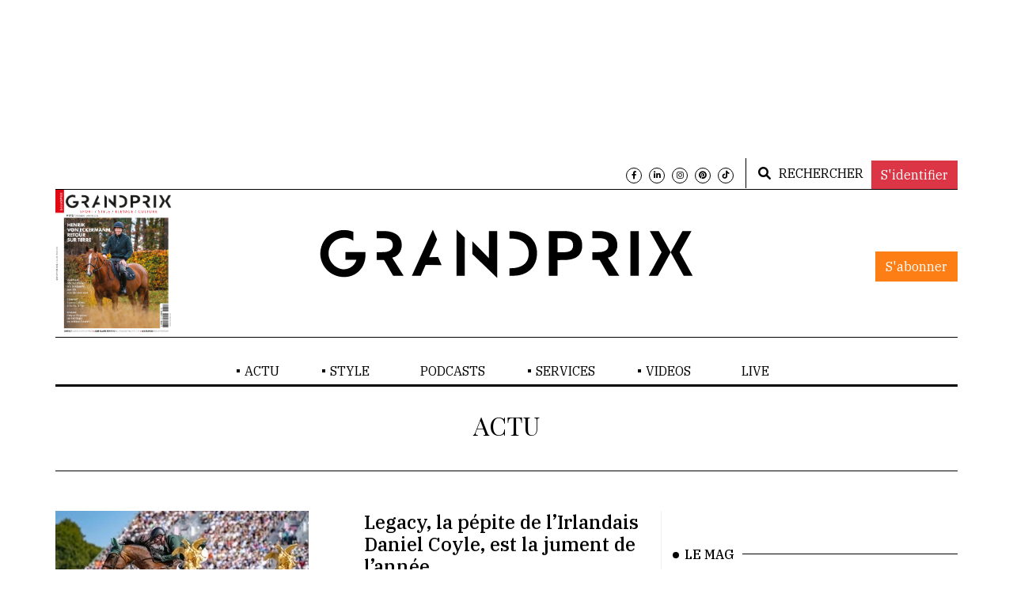

--- FILE ---
content_type: text/html; charset=utf-8
request_url: https://grandprix.info/fr/video/category/13/ACTU/?page=1
body_size: 13927
content:


<!DOCTYPE html>
<html lang="fr" class="no-js">
<head>
    <script src="https://tarteaucitron.io/load.js?domain=grandprix.info&uuid=5b25b703de80aaa79851b85ae7675501696a89c3"></script>

    <!-- Meta tags -->
    <meta charset="utf-8">
    <meta name="viewport" content="width=device-width, initial-scale=1, shrink-to-fit=no">
    <title>ACTU</title>

    <meta name="description" />

    
    <link rel="alternate" type="application/rss+xml" href="https://grandprix.info/fr/videocategoryrss/13/ACTU/" />



    <meta property="og:type" content="website" />
    <meta property="og:title" content="ACTU" />
    <meta property="og:description" />
    <meta property="og:url" content="https://grandprix.info/fr/video/category/13/ACTU/?page=1" />
    <meta property="og:locale" content="fr" />
    <meta property="fb:app_id" content="268630543804809" />

    <meta property="al:ios:app_store_id" content="1501487048">
    <meta property="al:ios:app_name" content="Grandprix.INFO, l'info equestre en continue">

    <link rel="canonical" href="https://grandprix.info/fr/video/category/13/ACTU/?page=1" />

    <!-- Bootstrap, Font Awesome, Aminate, Owl Carausel, Normalize CSS -->
    <link href="/css/bootstrap.min.css" rel="stylesheet" type="text/css" media="all" onload="this.media='all'; this.onload=null;" />
    <link href="/css/fontawesome/css/all.min.css" rel="stylesheet" type="text/css" />
    <link href="https://cdnjs.cloudflare.com/ajax/libs/font-awesome/6.0.0/css/all.min.css" rel="stylesheet" type="text/css" />
    <link href="/css/animate.min.css" rel="stylesheet" type="text/css" />
    <link href="/css/owl.carousel.min.css" rel="stylesheet" type="text/css" />
    <link href="/css/owl.theme.default.min.css" rel="stylesheet" type="text/css" />
    <link href="/css/normalize.min.css" rel="stylesheet" type="text/css" />
    <link href="/css/slicknav.min.css" rel="stylesheet" type="text/css" />

    <!-- Devextreme-->
    <!-- jQuery 3 -->
    <script async src="/js/jquery/jquery.min.js" type="text/javascript"></script>

    <!-- MEdia Elements-->
    <!-- Site CSS -->

    <link href="/css/main.min.css?v=v1.9r" rel="stylesheet" type="text/css" />
    <link href="/css/site.min.css?v=v1.9r" rel="stylesheet" type="text/css" />
    <link href="/css/responsive.min.css?v=v1.9r" rel="stylesheet" type="text/css" />

    <!-- Modernizr JS -->
    <script rel="preload" src="/js/modernizr-3.5.0.min.js" type="text/javascript"></script>

    <!--favincon-->
    <link rel="apple-touch-icon" sizes="57x57" href="/images/favicon/apple-icon-57x57.png">
    <link rel="apple-touch-icon" sizes="60x60" href="/images/favicon/apple-icon-60x60.png">
    <link rel="apple-touch-icon" sizes="72x72" href="/images/favicon/apple-icon-72x72.png">
    <link rel="apple-touch-icon" sizes="76x76" href="/images/favicon/apple-icon-76x76.png">
    <link rel="apple-touch-icon" sizes="76x76" href="/images/favicon/apple-icon-76x76.png">
    <link rel="apple-touch-icon" sizes="114x114" href="/images/favicon/apple-icon-114x114.png">
    <link rel="apple-touch-icon" sizes="120x120" href="/images/favicon/apple-icon-120x120.png">
    <link rel="apple-touch-icon" sizes="144x144" href="/images/favicon/apple-icon-144x144.png">
    <link rel="apple-touch-icon" sizes="152x152" href="/images/favicon/apple-icon-152x152.png">
    <link rel="apple-touch-icon" sizes="180x180" href="/images/favicon/apple-icon-180x180.png">

    <meta name="msapplication-TileColor" content="#ffffff">
    <meta name="msapplication-TileImage" content="/images/favicon/ms-icon-144x144.png">
    <meta name="theme-color" content="#ffffff">
    <!-- Google fonts -->
    <link href="https://fonts.googleapis.com/css?family=IBM+Plex+Serif:300,400,500&display=swap" rel="stylesheet" media="all" onload="this.media='all'; this.onload=null;">
    <link href="https://fonts.googleapis.com/css?family=Playfair+Display&display=swap" rel="stylesheet">

    <!-- Matomo -->
    <script type="text/javascript">
        var _paq = window._paq || [];
        /* tracker methods like "setCustomDimension" should be called before "trackPageView" */
        _paq.push(['trackPageView']);
        _paq.push(['enableLinkTracking']);
        (function () {
            var u = "//matomo.lpgs.io/";
            _paq.push(['setTrackerUrl', u + 'matomo.php']);
            _paq.push(['setSiteId', '1']);
            var d = document, g = d.createElement('script'), s = d.getElementsByTagName('script')[0];
            g.type = 'text/javascript'; g.async = true; g.defer = true; g.src = u + 'matomo.js'; s.parentNode.insertBefore(g, s);
        })();
    </script>

    <!-- Google Tag Manager -->
    <script>
        (function (w, d, s, l, i) {
            w[l] = w[l] || []; w[l].push({
                'gtm.start':
                    new Date().getTime(), event: 'gtm.js'
            }); var f = d.getElementsByTagName(s)[0],
                j = d.createElement(s), dl = l != 'dataLayer' ? '&l=' + l : ''; j.async = true; j.src =
                    'https://www.googletagmanager.com/gtm.js?id=' + i + dl; f.parentNode.insertBefore(j, f);
        })(window, document, 'script', 'dataLayer', 'GTM-NDMHB6QK');</script>
    <!-- End Google Tag Manager -->

    <!-- Facebook Pixel Code -->
    <script type="text/javascript">
        !function (f, b, e, v, n, t, s) {
            if (f.fbq) return; n = f.fbq = function () {
                n.callMethod ?
                    n.callMethod.apply(n, arguments) : n.queue.push(arguments)
            };
            if (!f._fbq) f._fbq = n; n.push = n; n.loaded = !0; n.version = '2.0';
            n.queue = []; t = b.createElement(e); t.async = !0;
            t.src = v; s = b.getElementsByTagName(e)[0];
            s.parentNode.insertBefore(t, s)
        }(window, document, 'script',
            'https://connect.facebook.net/en_US/fbevents.js');
        fbq('init', '311413246387797');
        fbq('track', 'PageView');
    </script>
    <noscript>
        <img height="1" width="1" style="display:none"
             data-src="https://www.facebook.com/tr?id=311413246387797&ev=PageView&noscript=1" alt="facebook" loading="lazy" class="lazyload" />
    </noscript>

    <!-- End Facebook Pixel Code -->
    <!-- End Matomo Code -->
    <!-- Splash: True) -->
    <!-- dateFirstSeen: 22/01/2026 07:55:15) -->
    <!-- SessionExists: False) -->
</head>
<body>
    <!-- Google Tag Manager (noscript) -->
    <noscript>
        <iframe src="https://www.googletagmanager.com/ns.html?id=GTM-NWGX43L6"
                height="0" width="0" style="display:none;visibility:hidden"></iframe>
    </noscript>
    <!-- End Google Tag Manager (noscript) -->
    <style type="text/css">
        #wMDhdfLEuRQF {
            display: none;
            margin-bottom: 30px;
            padding: 20px 10px;
            background: #D30000;
            text-align: center;
            font-weight: bold;
            color: #fff;
            border-radius: 5px;
        }
    </style>

    <div id="wMDhdfLEuRQF">
        Notre site web utilise la publicite pour se financer. Soutenez nous en desactivant votre bloqueur de publicite. Merci !
    </div>

    
    <div id="wrapper">
        <div id="page-ad-wrapper">
            <div class="page-ad-content">
                <div id="page-content-wrapper">
                    <div class="container-fluid">
                        <div class="container">
                            <div class="top_bar margin-15">
                                <div class="row">
                                    <div class="col-md-6 col-sm-12 time">



                                    </div>
                                    <div class="col-md-6 col-sm-12 social">
                                        <div class="account">
                                                <a class="btn btn-light" href="/fr/login/?returnurl=%2Ffr%2Fvideo%2Fcategory%2F13%2FACTU%2F%3Fpage%3D1">S'identifier</a>
                                        </div>
                                        <ul>
                                            <li><a href="https://www.facebook.com/grandprix.info" target="_blank"><i class="fab fa-facebook-f"></i></a></li>
                                            <li><a href="https://www.linkedin.com/company/10589876" target="_blank"><i class="fab fa-linkedin-in"></i></a></li>
                                            <li><a href="https://www.instagram.com/grandprixmedias/" target="_blank"><i class="fab fa-instagram"></i></a></li>
                                            <li><a href="https://www.pinterest.com/GRANDPRIXStyleofficiel" target="_blank"><i class="fab fa-pinterest"></i></a></li>
                                            <li><a href="https://www.tiktok.com/@grandprixmedias" target="_blank"><i class="fab fa-tiktok"></i></a></li>
                                        </ul>


                                        <div class="top-search">
                                            <a href="/fr/search/">
                                                <i class="fa fa-search"></i><span>RECHERCHER</span>
                                            </a>
                                        </div>




                                    </div>
                                </div>
                            </div>
                        </div>
                    </div>

                    <div class="container-fluid">
                        <div class="container">
                            <div class="row">
                                <div class="col-12 col-md-12 header">
                                    <div class="col-md-3 col-3 top_left_logo">

                                            <div id="lemag-top">
                                                <figure class="alith_post_thumb_big">
                                                    <a href="https://abo.grandprix.info/GPM" target="_blank"><img data-src="https://s3.lpgs.io/gp-abo-images/media-abo-2904.png" alt="abo-media" loading="lazy" class="lazyload" /></a>
                                                </figure>
                                                <div class="alith_tags_all text-center sabnor_button">
                                                    <a href="https://abo.grandprix.info/GPM" class="btn btn-danger" target="_blank">S'abonner</a>
                                                </div>
                                            </div>
                                    </div>
                                    <div class="col-6 col-md-6 main_logo">
                                        <div class="logo"><a href="/fr/"><img src="/images/logo.svg" alt="logo" /></a></div>
                                    </div>
                                    <div class="col-md-3 col-3 subscribe_header_link">
                                    </div>
                                </div>
                            </div>
                        </div>
                    </div>
                    <br />


                    <div class="container-fluid">
                        <div class="container">
                            <!-- BEGIN AD-->
                            <div class="advertisement text-center">
                                <ins data-revive-zoneid="20" data-revive-ct0="%c" data-revive-id="6e407901c6aa019fa6b63339624191d3" data-revive-lang="fr" data-revive-categoria=""></ins>
                                <script async src="https://ad.grandprix.info/www/delivery/asyncjs.php"></script>

                                <!-- Revive Adserver Javascript Tag - Generated with Revive Adserver v5.4.1 -->


                            </div>
                            <!-- END AD-->
                        </div>
                    </div>
                    <div class="main-nav section_margin">
                        <div class="container-fluid">
                            <div class="container">
                                <div class="row">
                                    <div class="col-12 col-md-12 main_nav_cover" id="nav">

                                        <ul id="main-menu">
                                                    <li class="menu-item-has-children">
                                                        <a href="/fr">ACTU</a>

                                                        <ul class="sub-menu">
                                                                    <li><a href="/fr/category/1/JUMPING/">JUMPING</a></li>
                                                                    <li><a href="/fr/category/3/COMPLET/">COMPLET</a></li>
                                                                    <li><a href="/fr/category/2/DRESSAGE/">DRESSAGE</a></li>
                                                                    <li><a href="/fr/category/122/BIENETRE/">BIEN-&#xCA;TRE</a></li>
                                                                    <li><a href="/fr/category/5/GENERAL/">G&#xC9;N&#xC9;RAL</a></li>
                                                                    <li><a href="/fr/category/11/ENDURANCE/">ENDURANCE</a></li>
                                                                    <li><a href="/fr/category/7/JEUNES/">JEUNES</a></li>
                                                                    <li><a href="/fr/category/4/ELEVAGE/">&#xC9;LEVAGE</a></li>
                                                                    <li><a href="/fr/category/0/ATTELAGE/">ATTELAGE</a></li>
                                                                    <li><a href="/fr/category/9/VOLTIGE/">VOLTIGE</a></li>
                                                                    <li><a href="/fr/category/10/REINING/">REINING</a></li>
                                                                    <li><a href="/fr/category/20/INNOVATION/">INNOVATION</a></li>
                                                                    <li><a href="/fr/category/118/EN-DIRECT/">EN DIRECT</a></li>
                                                                    <li><a href="/fr/category/135/PARIS-2024/">PARIS 2024</a></li>
                                                        </ul>
                                                    </li>
                                                    <li class="menu-item-has-children">
                                                        <a href="#">STYLE</a>

                                                        <ul class="sub-menu">
                                                                    <li><a target="_blank" href="https://www.pinterest.com/GRANDPRIXStyleofficiel">MODE</a></li>
                                                                    <li><a href="/fr/category/108/CULTURE/">CULTURE</a></li>
                                                                    <li><a href="/fr/category/109/EVASION/">&#xC9;VASION</a></li>
                                                        </ul>
                                                    </li>
                                                        <li><a target="_blank" href="https://grandprix.info/fr/s/podcasts">PODCASTS</a></li>
                                                    <li class="menu-item-has-children">
                                                        <a href="#">SERVICES</a>

                                                        <ul class="sub-menu">
                                                                    <li><a href="/fr/category/17/VENTES-DE-CHEVAUX/">VENTES DE CHEVAUX</a></li>
                                                                    <li><a href="/fr/category/21/FORMATIONS/">FORMATIONS</a></li>
                                                                    <li><a href="/fr/category/25/IMMOBILIER/">IMMOBILIER</a></li>
                                                                    <li><a href="/fr/category/13/SPONSORISE/">SPONSORIS&#xC9;</a></li>
                                                                    <li><a target="_blank" href="https://grandprix.info/fr/s/newslettergpi">NEWSLETTER</a></li>
                                                                    <li><a href="/fr/category/121/OFFRES-DEMPLOI/">OFFRES D&#x2019;EMPLOI</a></li>
                                                        </ul>
                                                    </li>

                                            <li class="menu-item-has-children">
                                                <a href="/fr/videos/">VIDEOS</a>
                                                <ul class="sub-menu">
                                                        <li><a href="/fr/video/category/14/SORTIE-DE-PISTE/">SORTIE DE PISTE </a></li>
                                                        <li><a href="/fr/video/category/15/SERIES/">SERIES</a></li>
                                                        <li><a href="/fr/video/category/4/DUELS/">DUELS</a></li>
                                                        <li><a href="/fr/video/category/1/REPLAY/">REPLAY</a></li>
                                                        <li><a href="/fr/video/category/13/ACTU/">ACTU</a></li>
                                                        <li><a href="/fr/video/category/11/LES-ETALONS-DU-GFE/">LES ETALONS DU GFE</a></li>
                                                        <li><a href="/fr/video/category/17/SPONSORISE/">SPONSORISE</a></li>
                                                        <li><a href="/fr/video/category/96/PARIS-2024/">PARIS 2024</a></li>
                                                        <li><a href="/fr/video/category/98/ALIMENTATION-BY-LAMBEY/">ALIMENTATION BY LAMBEY </a></li>
                                                        <li><a href="/fr/video/category/99/PAROLES-DE-CHAMPIONS-PAR-ROYAL-HORSE/">PAROLES DE CHAMPIONS, PAR ROYAL HORSE</a></li>
                                                </ul>
                                            </li>

                                            <li><a href="/fr/live/">LIVE</a></li>
                                        </ul>
                                    </div>
                                </div>
                            </div>
                        </div>
                    </div>

                    


<div class="container-fluid">
    <div class="container">
        <div class="row">
            <div class="archive-header">
                <div class="archive-title"><h2> ACTU</h2></div>
            </div>
        </div>
    </div>
</div>

<div class="container-fluid" style="transform: none;">
    <div class="container" style="transform: none;">
        <div class="primary margin-15" style="transform: none;">
            <div class="row" style="transform: none;">
                <div class="col-md-8">
                    <div class="post_list post_list_style_1">
                            <article class="row section_margin ">
                                <div class="col-md-6">
                                    <figure class="alith_news_img">
                                        <a href="/fr/video/3338610/Legacy-la-pepite-de-lIrlandais-Daniel-Coyle-est-la-jument-de-lannee/">
                                            <img src="https://content.grandprix.info/gptv/medias/320/180/b58cef32-3989-4dbb-9daf-7d9c4898780c.jpg" alt="Gagnante des Coupes du monde de Leipzig et d&#x2019;Amsterdam d&#xE9;but 2024 sous la selle de Daniel Coyle, Legacy a &#xE9;t&#xE9; un atout majeur dans les succ&#xE8;s de l&#x2019;&#xE9;quipe irlandaise tout au long de l&#x2019;ann&#xE9;e. En septembre, quelques semaines seulement apr&#xE8;s sa participation aux Jeux olympiques de Paris, la baie a notamment contribu&#xE9; &#xE0; la quatri&#xE8;me place de son &#xE9;quipe dans la finale de la Ligue des nations Longines &#xE0; Barcelone. Elle est sans conteste la jument de l&#x2019;ann&#xE9;e !" />
                                        </a>
                                    </figure>
                                </div>
                                <div class="col-md-6">
                                    <h3 class="alith_post_title">
                                        <a href="/fr/video/3338610/Legacy-la-pepite-de-lIrlandais-Daniel-Coyle-est-la-jument-de-lannee/">Legacy, la p&#xE9;pite de l&#x2019;Irlandais Daniel Coyle, est la jument de l&#x2019;ann&#xE9;e</a>
                                    </h3>
                                    <div class="post_meta">
                                        <span>
                                            <i class="far fa-clock"></i>
04/01/2025                                        </span>
                                    </div>
                                        <p class="alith_post_except">Gagnante des Coupes du monde de Leipzig et d&#x2019;Amsterdam d&#xE9;but 2024 sous la selle de Daniel Coyle, Leg ... </p>
                                </div>
                            </article>
                                <!-- PUB -->
                                <hr />
                                <div align="center">
                                    <ins data-revive-zoneid="13"
                                         data-revive-ct0="%c"
                                         data-revive-id="6e407901c6aa019fa6b63339624191d3"
                                         data-revive-lang="fr"
                                         data-revive-categoria="video-13"></ins>
                                </div>
                                <hr />
                                <!-- END PUB -->
                            <article class="row section_margin ">
                                <div class="col-md-6">
                                    <figure class="alith_news_img">
                                        <a href="/fr/video/3338608/Le-CSIO-5-de-la-Baule-a-ete-le-theatre-du-barrage-de-lannee/">
                                            <img src="https://content.grandprix.info/gptv/medias/320/180/efa355c0-d34b-4f9d-96b4-f1cb821a2684.jpg" alt="Parmi les barrages les plus marquants de l&#x2019;ann&#xE9;e, celui du Grand Prix CSIO 5* de La Baule, en juin, a &#xE9;t&#xE9; particuli&#xE8;rement spectaculaire. Red&#xE9;couvrez-le en images ! " />
                                        </a>
                                    </figure>
                                </div>
                                <div class="col-md-6">
                                    <h3 class="alith_post_title">
                                        <a href="/fr/video/3338608/Le-CSIO-5-de-la-Baule-a-ete-le-theatre-du-barrage-de-lannee/">Le CSIO 5* de la Baule a &#xE9;t&#xE9; le th&#xE9;&#xE2;tre du barrage de l&#x2019;ann&#xE9;e </a>
                                    </h3>
                                    <div class="post_meta">
                                        <span>
                                            <i class="far fa-clock"></i>
30/12/2024                                        </span>
                                    </div>
                                        <p class="alith_post_except">Parmi les barrages les plus marquants de l&#x2019;ann&#xE9;e, celui du Grand Prix CSIO 5* de La Baule, en juin,  ... </p>
                                </div>
                            </article>
                            <article class="row section_margin ">
                                <div class="col-md-6">
                                    <figure class="alith_news_img">
                                        <a href="/fr/video/3143144/Quel-Homme-de-Hus-a-hate-de-retrouver-les-terrains-de-concours-Gaetan-Decroix/">
                                            <img src="https://content.grandprix.info/gptv/medias/320/180/4d95777c-6bfb-4934-aff5-1d0c6f9a7dd0.jpg" alt="Quel Homme de Hus en a fini avec sa convalescence. Absent des terrains de concours depuis novembre 2022, le crack de dix-huit ans s&#x2019;appr&#xEA;te &#xE0; reprendre la comp&#xE9;tition sous la selle du Belge J&#xE9;r&#xF4;me Gu&#xE9;ry, qu&#x2019;il retrouvera en Espagne d&#xE8;s la fin de la semaine. L&#x2019;entourage de l&#x2019;&#xE9;talon Holsteiner r&#xEA;ve toujours de voir le couple obtenir une s&#xE9;lection pour les Jeux olympiques de Paris 2024, et assure qu&#x2019;il continuera &#xE0; suivre attentivement l&#x2019;&#xE9;tat de sant&#xE9; du m&#xE9;daill&#xE9; d&#x2019;argent des Mondiaux de Herning. Rencontr&#xE9;s &#xE0; Eden Farm, leur &#xE9;curie normande, Ga&#xEB;tan Decroix et Alice Decroix Tr&#xE9;houst, qui a mont&#xE9; le fils de Quidam de Revel ces derniers temps, confient leurs impressions et leurs espoirs." />
                                        </a>
                                    </figure>
                                </div>
                                <div class="col-md-6">
                                    <h3 class="alith_post_title">
                                        <a href="/fr/video/3143144/Quel-Homme-de-Hus-a-hate-de-retrouver-les-terrains-de-concours-Gaetan-Decroix/">&#x201C;Quel Homme de Hus a h&#xE2;te de retrouver les terrains de concours&#x201D;, Ga&#xEB;tan Decroix</a>
                                    </h3>
                                    <div class="post_meta">
                                        <span>
                                            <i class="far fa-clock"></i>
22/01/2024                                        </span>
                                    </div>
                                        <p class="alith_post_except">Quel Homme de Hus en a fini avec sa convalescence. Absent des terrains de concours depuis novembre 2 ... </p>
                                </div>
                            </article>
                            <article class="row section_margin ">
                                <div class="col-md-6">
                                    <figure class="alith_news_img">
                                        <a href="/fr/video/3114515/Reconnaissez-le-parcours-de-cross-du-CCI-5L-de-Pau-en-camera-embarquee/">
                                            <img src="https://content.grandprix.info/gptv/medias/320/180/6530cc5b-dfee-4143-8b40-2eb45efb8a56.jpg" alt="Reconnaissez le parcours de cross du CCI 5*-L de Pau en cam&#xE9;ra embarqu&#xE9;e, comme si vous y &#xE9;tiez. Il ne manque que la partie galopante trac&#xE9;e sur l&#x2019;hippodrome du domaine de Sers, ferm&#xE9; d&#xE8;s 13h30 hier. Le test de fond de ce dernier grand concours complet de l&#x2019;ann&#xE9;e d&#xE9;bute &#xE0; 11h30, et il est &#xE0; suivre en direct sur ClipMyHorse.tv." />
                                        </a>
                                    </figure>
                                </div>
                                <div class="col-md-6">
                                    <h3 class="alith_post_title">
                                        <a href="/fr/video/3114515/Reconnaissez-le-parcours-de-cross-du-CCI-5L-de-Pau-en-camera-embarquee/">Reconnaissez le parcours de cross du CCI 5*-L de Pau en cam&#xE9;ra embarqu&#xE9;e</a>
                                    </h3>
                                    <div class="post_meta">
                                        <span>
                                            <i class="far fa-clock"></i>
28/10/2023                                        </span>
                                    </div>
                                        <p class="alith_post_except">Reconnaissez le parcours de cross du CCI 5*-L de Pau en cam&#xE9;ra embarqu&#xE9;e, comme si vous y &#xE9;tiez. Il  ... </p>
                                </div>
                            </article>
                            <article class="row section_margin ">
                                <div class="col-md-6">
                                    <figure class="alith_news_img">
                                        <a href="/fr/video/3021164/Des-evidences-et-une-part-dinnovation-pour-les-championnats-dEurope-Pierre-Le-Goupil/">
                                            <img src="https://content.grandprix.info/gptv/medias/320/180/73ee1399-6cc2-4db4-b78f-eb655eefe60d.jpg" alt="Concepteur du test de cross des Jeux olympiques de Paris 2024, Pierre Le Goupil orchestrera d&#x2019;abord les championnats d&#x2019;Europe de concours complet qui se tiendront en ao&#xFB;t sur le site embl&#xE9;matique du Haras national du Pin, dans l&#x2019;Orne. &#xC0; l&#x2019;occasion d&#x2019;une journ&#xE9;e de pr&#xE9;sentation de l&#x2019;&#xE9;v&#xE9;nement et des nouvelles infrastructures du site, le chef de piste a partag&#xE9; ses projets pour le rendez-vous estival." />
                                        </a>
                                    </figure>
                                </div>
                                <div class="col-md-6">
                                    <h3 class="alith_post_title">
                                        <a href="/fr/video/3021164/Des-evidences-et-une-part-dinnovation-pour-les-championnats-dEurope-Pierre-Le-Goupil/">&#x201C;Des &#xE9;vidences et une part d&#x2019;innovation pour les championnats d&#x2019;Europe&#x201D;, Pierre Le Goupil</a>
                                    </h3>
                                    <div class="post_meta">
                                        <span>
                                            <i class="far fa-clock"></i>
17/06/2023                                        </span>
                                    </div>
                                        <p class="alith_post_except">Concepteur du test de cross des Jeux olympiques de Paris 2024, Pierre Le Goupil orchestrera d&#x2019;abord  ... </p>
                                </div>
                            </article>
                                <!-- PUB -->
                                <hr />
                                <div align="center">
                                    <ins data-revive-zoneid="13"
                                         data-revive-ct0="%c"
                                         data-revive-id="6e407901c6aa019fa6b63339624191d3"
                                         data-revive-lang="fr"
                                         data-revive-categoria="video-13"></ins>
                                </div>
                                <hr />
                                <!-- END PUB -->
                            <article class="row section_margin ">
                                <div class="col-md-6">
                                    <figure class="alith_news_img">
                                        <a href="/fr/video/3014913/Cordial-revient-tres-en-forme-Megane-Moissonnier/">
                                            <img src="https://content.grandprix.info/gptv/medias/320/180/5aa48efd-68be-4a53-9619-42971804b34f.jpg" alt="M&#xE9;gane Moissonnier a pr&#xE9;sent&#xE9; pour la premi&#xE8;re fois Bracadabra en Coupe des nations la semaine pass&#xE9;e au CSIO 5* de Saint-Gall. Elle &#xE9;voque son comportement, le retour en fanfare de Cordial, septi&#xE8;me du Grand Prix, ainsi que ses ambitions pour les mois &#xE0; venir." />
                                        </a>
                                    </figure>
                                </div>
                                <div class="col-md-6">
                                    <h3 class="alith_post_title">
                                        <a href="/fr/video/3014913/Cordial-revient-tres-en-forme-Megane-Moissonnier/">&#x201C;Cordial revient tr&#xE8;s en forme&#x201D;, M&#xE9;gane Moissonnier   </a>
                                    </h3>
                                    <div class="post_meta">
                                        <span>
                                            <i class="far fa-clock"></i>
08/06/2023                                        </span>
                                    </div>
                                        <p class="alith_post_except">M&#xE9;gane Moissonnier a pr&#xE9;sent&#xE9; pour la premi&#xE8;re fois Bracadabra en Coupe des nations la semaine pass&#xE9; ... </p>
                                </div>
                            </article>
                            <article class="row section_margin ">
                                <div class="col-md-6">
                                    <figure class="alith_news_img">
                                        <a href="/fr/video/3014866/Match-tres-serre-entre-Mathieu-Billot-et-Christophe-Grangier-a-Cabourg-Classic/">
                                            <img src="https://content.grandprix.info/gptv/medias/320/180/b258043e-3439-4d73-b55b-8be68557d43f.jpg" alt="Dimanche, dans le Grand Prix 3* CWD de la ville de Cabourg, Mathieu Billot et Christophe Grangier se sont livr&#xE9;s une belle bataille pour la victoire, qui est finalement revenue au premier cit&#xE9; sur l&#x2019;exp&#xE9;riment&#xE9; Quel Filou 13, plus rapide que Catch Boom Bang. " />
                                        </a>
                                    </figure>
                                </div>
                                <div class="col-md-6">
                                    <h3 class="alith_post_title">
                                        <a href="/fr/video/3014866/Match-tres-serre-entre-Mathieu-Billot-et-Christophe-Grangier-a-Cabourg-Classic/">Match tr&#xE8;s serr&#xE9; entre Mathieu Billot et Christophe Grangier &#xE0; Cabourg Classic</a>
                                    </h3>
                                    <div class="post_meta">
                                        <span>
                                            <i class="far fa-clock"></i>
07/06/2023                                        </span>
                                    </div>
                                        <p class="alith_post_except">Dimanche, dans le Grand Prix 3* CWD de la ville de Cabourg, Mathieu Billot et Christophe Grangier se ... </p>
                                </div>
                            </article>
                            <article class="row section_margin ">
                                <div class="col-md-6">
                                    <figure class="alith_news_img">
                                        <a href="/fr/video/2994356/Excalibur-et-moi-nous-sommes-tout-de-suite-bien-entendus-Ramatou-Ouedraogo/">
                                            <img src="https://content.grandprix.info/gptv/medias/320/180/2b664b74-08e0-40f7-bf16-962d63c2b19c.jpg" alt="Pr&#xE9;sente au CSIO Jeunes de Compi&#xE8;gne, Ramatou Ouedraogo a particip&#xE9; &#xE0; la victoire fran&#xE7;aise dans la Coupe des nations Jeunes Cavaliers gr&#xE2;ce &#xE0; sa nouvelle recrue, Excalibur de la Tour Vidal*GFE. Sur le point de d&#xE9;m&#xE9;nager en Normandie, la cavali&#xE8;re fait le point sur l&#x2019;arriv&#xE9;e de ce puissant gris sous sa selle, son piquet de chevaux et ses objectifs.  " />
                                        </a>
                                    </figure>
                                </div>
                                <div class="col-md-6">
                                    <h3 class="alith_post_title">
                                        <a href="/fr/video/2994356/Excalibur-et-moi-nous-sommes-tout-de-suite-bien-entendus-Ramatou-Ouedraogo/">&#x201C;Excalibur et moi nous sommes tout de suite bien entendus&#x201D;, Ramatou Ouedraogo</a>
                                    </h3>
                                    <div class="post_meta">
                                        <span>
                                            <i class="far fa-clock"></i>
03/05/2023                                        </span>
                                    </div>
                                        <p class="alith_post_except">Pr&#xE9;sente au CSIO Jeunes de Compi&#xE8;gne, Ramatou Ouedraogo a particip&#xE9; &#xE0; la victoire fran&#xE7;aise dans la  ... </p>
                                </div>
                            </article>
                            <article class="row section_margin ">
                                <div class="col-md-6">
                                    <figure class="alith_news_img">
                                        <a href="/fr/video/2979483/Deux-de-mes-chevaux-ont-le-potentiel-pour-les-Jeux-olympiques-RogerYves-Bost/">
                                            <img src="https://content.grandprix.info/gptv/medias/320/180/e67c3371-2c85-4134-9f5d-678089280f76.jpg" alt="De retour en tr&#xE8;s grande forme apr&#xE8;s une saison 2022 faite de hauts et de bas, Cassius Clay VDV a offert dimanche &#xE0; Roger-Yves Bost sa premi&#xE8;re victoire significative en Grand Prix depuis presque quatre ans. D&#xE9;f&#xE9;r&#xE9; depuis la fin d&#x2019;ann&#xE9;e derni&#xE8;re, le gris a permis au Barbizonnais de s&#x2019;imposer dans l&#x2019;&#xE9;preuve reine du 4* de Fontainebleau, en cl&#xF4;ture du Printemps des sports &#xE9;questres. Le champion olympique par &#xE9;quipes &#xE9;voque ce succ&#xE8;s, le programme de son cheval de t&#xEA;te et ses ambitions pour les mois &#xE0; venir." />
                                        </a>
                                    </figure>
                                </div>
                                <div class="col-md-6">
                                    <h3 class="alith_post_title">
                                        <a href="/fr/video/2979483/Deux-de-mes-chevaux-ont-le-potentiel-pour-les-Jeux-olympiques-RogerYves-Bost/">&#x201C;Deux de mes chevaux ont le potentiel pour les Jeux olympiques&#x201D;, Roger-Yves Bost</a>
                                    </h3>
                                    <div class="post_meta">
                                        <span>
                                            <i class="far fa-clock"></i>
25/04/2023                                        </span>
                                    </div>
                                        <p class="alith_post_except">De retour en tr&#xE8;s grande forme apr&#xE8;s une saison 2022 faite de hauts et de bas, Cassius Clay VDV a of ... </p>
                                </div>
                            </article>
                                <!-- PUB -->
                                <hr />
                                <div align="center">
                                    <ins data-revive-zoneid="13"
                                         data-revive-ct0="%c"
                                         data-revive-id="6e407901c6aa019fa6b63339624191d3"
                                         data-revive-lang="fr"
                                         data-revive-categoria="video-13"></ins>
                                </div>
                                <hr />
                                <!-- END PUB -->
                            <article class="row section_margin ">
                                <div class="col-md-6">
                                    <figure class="alith_news_img">
                                        <a href="/fr/video/2905466/Nous-ne-lacherons-rien-sur-la-TVA--reportage-dans-la-manifestation-parisienne/">
                                            <img src="https://content.grandprix.info/gptv/medias/320/180/bd2027a0-8460-4314-8553-88687ac4ebe0.jpg" alt="Hier, des dirigeants de structures &#xE9;questres se sont mobilis&#xE9;s dans plusieurs villes de France pour r&#xE9;clamer le retour &#xE0; une TVA &#xE0; taux r&#xE9;duit pour leurs activit&#xE9;s, comme le permet d&#xE9;sormais la l&#xE9;gislation europ&#xE9;enne. &#xC0; Paris, un cort&#xE8;ge de camions s&#x2019;est rendu jusqu&#x2019;&#xE0; la Porte de Versailles, o&#xF9; se tenait le Congr&#xE8;s des maires et pr&#xE9;sidents d&#x2019;intercommunalit&#xE9;s de France, pour tenter de se faire entendre. Reportage." />
                                        </a>
                                    </figure>
                                </div>
                                <div class="col-md-6">
                                    <h3 class="alith_post_title">
                                        <a href="/fr/video/2905466/Nous-ne-lacherons-rien-sur-la-TVA--reportage-dans-la-manifestation-parisienne/">&#x201C;Nous ne l&#xE2;cherons rien sur la TVA&#x201D; : reportage dans la manifestation parisienne</a>
                                    </h3>
                                    <div class="post_meta">
                                        <span>
                                            <i class="far fa-clock"></i>
21/11/2022                                        </span>
                                    </div>
                                        <p class="alith_post_except">Hier, des dirigeants de structures &#xE9;questres se sont mobilis&#xE9;s dans plusieurs villes de France pour  ... </p>
                                </div>
                            </article>
                            <article class="row section_margin ">
                                <div class="col-md-6">
                                    <figure class="alith_news_img">
                                        <a href="/fr/video/2865296/Le-cheval-francais-est-plus-que-jamais-le-leader-du-concours-complet-Emilie-Morichon/">
                                            <img src="https://content.grandprix.info/gptv/medias/320/180/f467f5e2-c0ba-439d-bbd2-c1d4d2e340f4.jpg" alt="Clap de fin de La Grande Semaine de Pompadour ! &#xC9;milie Morichon, directrice de la Soci&#xE9;t&#xE9; Hippique Fran&#xE7;aise tire le bilan de cette &#xE9;dition record. &#xD;&#xA;&#xD;&#xA;Pr&#xE9;sent&#xE9; par Ekimi , casaques et toques de cross personnalis&#xE9;es" />
                                        </a>
                                    </figure>
                                </div>
                                <div class="col-md-6">
                                    <h3 class="alith_post_title">
                                        <a href="/fr/video/2865296/Le-cheval-francais-est-plus-que-jamais-le-leader-du-concours-complet-Emilie-Morichon/">&#x201C;Le cheval fran&#xE7;ais est plus que jamais le leader du concours complet&#x201D;, &#xC9;milie Morichon</a>
                                    </h3>
                                    <div class="post_meta">
                                        <span>
                                            <i class="far fa-clock"></i>
25/09/2022                                        </span>
                                    </div>
                                        <p class="alith_post_except">Clap de fin de La Grande Semaine de Pompadour ! &#xC9;milie Morichon, directrice de la Soci&#xE9;t&#xE9; Hippique F ... </p>
                                </div>
                            </article>
                            <article class="row section_margin ">
                                <div class="col-md-6">
                                    <figure class="alith_news_img">
                                        <a href="/fr/video/2865295/Le-circuit-francais-de-formation-des-jeunes-chevaux-est-extraordinaire-Alexis-Lemaire/">
                                            <img src="https://content.grandprix.info/gptv/medias/320/180/34f84409-529a-46c5-ae2b-0a3eb5f31120.jpg" alt="De passage &#xE0; Pompadour &#xE0; l&#x27;occasion de la Grande Semaine de concours complet, le cavalier francilien Alexis Lemaire a expliqu&#xE9; au micro de Pascal Boutreau en quoi consiste le r&#xF4;le de formateur de jeunes chevaux. &#xD;&#xA;&#xD;&#xA;Pr&#xE9;sent&#xE9; par Ekimi, casaques et toques de cross personnalis&#xE9;es" />
                                        </a>
                                    </figure>
                                </div>
                                <div class="col-md-6">
                                    <h3 class="alith_post_title">
                                        <a href="/fr/video/2865295/Le-circuit-francais-de-formation-des-jeunes-chevaux-est-extraordinaire-Alexis-Lemaire/">&quot;Le circuit fran&#xE7;ais de formation des jeunes chevaux est extraordinaire&quot;, Alexis Lemaire</a>
                                    </h3>
                                    <div class="post_meta">
                                        <span>
                                            <i class="far fa-clock"></i>
25/09/2022                                        </span>
                                    </div>
                                        <p class="alith_post_except">De passage &#xE0; Pompadour &#xE0; l&#x27;occasion de la Grande Semaine de concours complet, le cavalier francilien ... </p>
                                </div>
                            </article>
                            <article class="row section_margin ">
                                <div class="col-md-6">
                                    <figure class="alith_news_img">
                                        <a href="/fr/video/2863927/En-quoi-consiste-le-test-du-modele-a-la-Grande-Semaine-de-Pompadour-/">
                                            <img src="https://content.grandprix.info/gptv/medias/320/180/28778c5d-a232-480f-9c1b-d56c0e1404ad.jpg" alt="Dressage, cross, saut d&#x27;obsacles... &#xE0; La Grande Semaine de Pompadour, les chevaux Selle Fran&#xE7;ais et Anglo Arabe sont aussi jug&#xE9;s sur leur mod&#xE8;le. En quoi consiste ce test ? Sur quel crit&#xE8;res les notes sont-elles attribu&#xE9;es ? Pascal Boutreau a tent&#xE9; d&#x27;en savoir plus sur ce passage obligatoire de la finales des Cycles Classiques de concours complet. &#xD;&#xA;&#xD;&#xA;La quotidienne de la Grande Semaine de Pompadour est pr&#xE9;sent&#xE9;e par Ekimi, casaques et toques de cross personnalis&#xE9;es. &#xD;&#xA;&#xD;&#xA;Pr&#xE9;sent&#xE9; par Ekimi, casaques et toques de cross personnalis&#xE9;es." />
                                        </a>
                                    </figure>
                                </div>
                                <div class="col-md-6">
                                    <h3 class="alith_post_title">
                                        <a href="/fr/video/2863927/En-quoi-consiste-le-test-du-modele-a-la-Grande-Semaine-de-Pompadour-/">En quoi consiste le test du mod&#xE8;le &#xE0; la Grande Semaine de Pompadour ? </a>
                                    </h3>
                                    <div class="post_meta">
                                        <span>
                                            <i class="far fa-clock"></i>
23/09/2022                                        </span>
                                    </div>
                                        <p class="alith_post_except">Dressage, cross, saut d&#x27;obsacles... &#xE0; La Grande Semaine de Pompadour, les chevaux Selle Fran&#xE7;ais et  ... </p>
                                </div>
                            </article>
                                <!-- PUB -->
                                <hr />
                                <div align="center">
                                    <ins data-revive-zoneid="13"
                                         data-revive-ct0="%c"
                                         data-revive-id="6e407901c6aa019fa6b63339624191d3"
                                         data-revive-lang="fr"
                                         data-revive-categoria="video-13"></ins>
                                </div>
                                <hr />
                                <!-- END PUB -->
                            <article class="row section_margin ">
                                <div class="col-md-6">
                                    <figure class="alith_news_img">
                                        <a href="/fr/video/2863199/Deja-a-six-ans-Banzai-du-Loir-etait-hors-du-commun-Axel-Coutte/">
                                            <img src="https://content.grandprix.info/gptv/medias/320/180/350b5c9c-3b10-4257-912d-3a6d1b18b7de.jpg" alt="Avant d&#x27;&#xEA;tre sacr&#xE9; champion du monde sous la selle de la Britannique Yasmin Ingham dimanche dernier &#xE0; Pratoni del Vivaro, le Selle Fran&#xE7;ais Banzai du Loir est, lui aussi, pass&#xE9; par La Grande Semaine de Pompadour. Pascal Boutreau est parti &#xE0; la rencontre de Pierre Gouy&#xE9;, son &#xE9;leveur et Axel Coutte, le cavalier qui l&#x27;a form&#xE9;. &#xD;&#xA;&#xD;&#xA;Pr&#xE9;sent&#xE9; par Ekimi, casaques et toques de cross personnalis&#xE9;es. " />
                                        </a>
                                    </figure>
                                </div>
                                <div class="col-md-6">
                                    <h3 class="alith_post_title">
                                        <a href="/fr/video/2863199/Deja-a-six-ans-Banzai-du-Loir-etait-hors-du-commun-Axel-Coutte/">&#x201C;D&#xE9;j&#xE0; &#xE0; six ans, Banzai du Loir &#xE9;tait hors du commun&quot;, Axel Coutte</a>
                                    </h3>
                                    <div class="post_meta">
                                        <span>
                                            <i class="far fa-clock"></i>
22/09/2022                                        </span>
                                    </div>
                                        <p class="alith_post_except">Avant d&#x27;&#xEA;tre sacr&#xE9; champion du monde sous la selle de la Britannique Yasmin Ingham dimanche dernier  ... </p>
                                </div>
                            </article>
                            <article class="row section_margin ">
                                <div class="col-md-6">
                                    <figure class="alith_news_img">
                                        <a href="/fr/video/2852695/La-cle-est-davoir-un-cheval-et-un-cavalier-prets-Thomas-Carlile/">
                                            <img src="https://content.grandprix.info/gptv/medias/320/180/05e480df-64aa-460d-baca-9b2b70d1635a.jpg" alt="S&#xE9;lectionn&#xE9; &#xE0; deux reprises aux championnats d&#x2019;Europe de concours complet, Thomas Carlile, r&#xE9;serviste malheureux des Jeux olympiques de Tokyo l&#x2019;an pass&#xE9;, vivra ses premiers championnats du monde cette semaine &#xE0; Pratoni del Vivaro, en Italie. Associ&#xE9; &#xE0; Darmagnac de B&#xE9;liard, auteur de deux belles performances en Grande-Bretagne, le plus Toulousain des Sarthois a achev&#xE9; confiant le stage terminal de pr&#xE9;paration de l&#x2019;&#xE9;quipe de France, estimant son cheval au top de sa condition physique, tout comme lui." />
                                        </a>
                                    </figure>
                                </div>
                                <div class="col-md-6">
                                    <h3 class="alith_post_title">
                                        <a href="/fr/video/2852695/La-cle-est-davoir-un-cheval-et-un-cavalier-prets-Thomas-Carlile/">&#x201C;La cl&#xE9; est d&#x2019;avoir un cheval et un cavalier pr&#xEA;ts&#x201D;, Thomas Carlile</a>
                                    </h3>
                                    <div class="post_meta">
                                        <span>
                                            <i class="far fa-clock"></i>
12/09/2022                                        </span>
                                    </div>
                                        <p class="alith_post_except">S&#xE9;lectionn&#xE9; &#xE0; deux reprises aux championnats d&#x2019;Europe de concours complet, Thomas Carlile, r&#xE9;servist ... </p>
                                </div>
                            </article>
                            <article class="row section_margin ">
                                <div class="col-md-6">
                                    <figure class="alith_news_img">
                                        <a href="/fr/video/2849290/Nos-chevaux-montent-en-condition-physique-Xavier-Goupil/">
                                            <img src="https://content.grandprix.info/gptv/medias/320/180/b09d933c-d0e7-4698-b1de-e4242a3155a0.jpg" alt="Le stage terminal de pr&#xE9;paration des championnats du monde de concours complet s&#x2019;ach&#xE8;ve &#xE0; Saint-Martin-de-Br&#xE9;hal, dans la Manche. Avant de partir &#xE0; Pratoni del Vivaro, au sud de Rome, o&#xF9; la comp&#xE9;tition d&#xE9;bute jeudi, l&#x2019;&#xE9;quipe de France a donc r&#xE9;p&#xE9;t&#xE9; son rituel normand. L&#x2019;occasion pour Xavier Goupil, v&#xE9;t&#xE9;rinaire attitr&#xE9; des Bleus depuis dix-neuf ans, de constater les bienfaits du stage, notamment des galops sur la plage." />
                                        </a>
                                    </figure>
                                </div>
                                <div class="col-md-6">
                                    <h3 class="alith_post_title">
                                        <a href="/fr/video/2849290/Nos-chevaux-montent-en-condition-physique-Xavier-Goupil/">&#x201C;Nos chevaux montent en condition physique&#x201D;, Xavier Goupil</a>
                                    </h3>
                                    <div class="post_meta">
                                        <span>
                                            <i class="far fa-clock"></i>
10/09/2022                                        </span>
                                    </div>
                                        <p class="alith_post_except">Le stage terminal de pr&#xE9;paration des championnats du monde de concours complet s&#x2019;ach&#xE8;ve &#xE0; Saint-Mart ... </p>
                                </div>
                            </article>
                            <article class="row section_margin ">
                                <div class="col-md-6">
                                    <figure class="alith_news_img">
                                        <a href="/fr/video/2844878/Clap-de-fin-de-la-Grande-Semaine-de-Fontainebleau/">
                                            <img src="https://content.grandprix.info/gptv/medias/320/180/2ea1c95c-2bba-497e-87a0-f95b3b821f2b.jpg" alt="GRANDPRIX.tv vous donne rendez-vous &#xE0; Pompadour, Saumur et Uz&#xE8;s. " />
                                        </a>
                                    </figure>
                                </div>
                                <div class="col-md-6">
                                    <h3 class="alith_post_title">
                                        <a href="/fr/video/2844878/Clap-de-fin-de-la-Grande-Semaine-de-Fontainebleau/">Clap de fin de la Grande Semaine de Fontainebleau</a>
                                    </h3>
                                    <div class="post_meta">
                                        <span>
                                            <i class="far fa-clock"></i>
04/09/2022                                        </span>
                                    </div>
                                        <p class="alith_post_except">GRANDPRIX.tv vous donne rendez-vous &#xE0; Pompadour, Saumur et Uz&#xE8;s.   </p>
                                </div>
                            </article>
                                <!-- PUB -->
                                <hr />
                                <div align="center">
                                    <ins data-revive-zoneid="13"
                                         data-revive-ct0="%c"
                                         data-revive-id="6e407901c6aa019fa6b63339624191d3"
                                         data-revive-lang="fr"
                                         data-revive-categoria="video-13"></ins>
                                </div>
                                <hr />
                                <!-- END PUB -->
                            <article class="row section_margin ">
                                <div class="col-md-6">
                                    <figure class="alith_news_img">
                                        <a href="/fr/video/2843574/La-Grande-Semaine-rendezvous-privilegie-des-marchands-de-chevaux/">
                                            <img src="https://content.grandprix.info/gptv/medias/320/180/b6ab5843-8f4d-4f40-8db2-1a177fdc15c3.jpg" alt="&#xC9;v&#xE9;nement attendu par les cavaliers, les propri&#xE9;taires et les &#xE9;leveurs, la Grande Semaine de Fontainebleau est &#xE9;galement le lieu o&#xF9; se r&#xE9;unissent les marchands de chevaux &#xE0; la recherche des cracks de demain. Kamel Boudra est all&#xE9; &#xE0; la rencontre de trois d&#x27;entre eux." />
                                        </a>
                                    </figure>
                                </div>
                                <div class="col-md-6">
                                    <h3 class="alith_post_title">
                                        <a href="/fr/video/2843574/La-Grande-Semaine-rendezvous-privilegie-des-marchands-de-chevaux/">La Grande Semaine, rendez-vous privil&#xE9;gi&#xE9; des marchands de chevaux</a>
                                    </h3>
                                    <div class="post_meta">
                                        <span>
                                            <i class="far fa-clock"></i>
01/09/2022                                        </span>
                                    </div>
                                        <p class="alith_post_except">&#xC9;v&#xE9;nement attendu par les cavaliers, les propri&#xE9;taires et les &#xE9;leveurs, la Grande Semaine de Fontain ... </p>
                                </div>
                            </article>
                            <article class="row section_margin ">
                                <div class="col-md-6">
                                    <figure class="alith_news_img">
                                        <a href="/fr/video/2843573/Rencontre-avec-Francis-Mauger-eleveur-a-succes/">
                                            <img src="https://content.grandprix.info/gptv/medias/320/180/2b02ac3e-9a22-425b-bd38-b38fba5e2b5d.jpg" alt="Historique ! Cette ann&#xE9;e, &#xE0; la Grande Semaine de Fontainebleau, la jument Unehistoiredesfontaines est repr&#xE9;sent&#xE9;e dans quatre cat&#xE9;gories d&#x27;&#xE2;ge par des poulains qu&#x27;elle a elle-m&#xEA;me port&#xE9;s. Rencontre avec l&#x27;&#xE9;leveur et son cavalier." />
                                        </a>
                                    </figure>
                                </div>
                                <div class="col-md-6">
                                    <h3 class="alith_post_title">
                                        <a href="/fr/video/2843573/Rencontre-avec-Francis-Mauger-eleveur-a-succes/">Rencontre avec Francis Mauger, &#xE9;leveur &#xE0; succ&#xE8;s</a>
                                    </h3>
                                    <div class="post_meta">
                                        <span>
                                            <i class="far fa-clock"></i>
31/08/2022                                        </span>
                                    </div>
                                        <p class="alith_post_except">Historique ! Cette ann&#xE9;e, &#xE0; la Grande Semaine de Fontainebleau, la jument Unehistoiredesfontaines es ... </p>
                                </div>
                            </article>
                            <article class="row section_margin ">
                                <div class="col-md-6">
                                    <figure class="alith_news_img">
                                        <a href="/fr/video/2843572/Focus-sur-le-test-de-modele-et-allures/">
                                            <img src="https://content.grandprix.info/gptv/medias/320/180/2473d1af-9a26-449b-b6b2-6a82736be323.jpg" alt="&#xC0; la Grande Semaine de Fontainebleau, les juments de deux et trois ans ont eux aussi droit &#xE0; leurs championnats. Kamel Boudra est parti en immersion dans les coulisses du test de mod&#xE8;le et allures et a cherch&#xE9; &#xE0; en savoir plus sur ses crit&#xE8;res de notation." />
                                        </a>
                                    </figure>
                                </div>
                                <div class="col-md-6">
                                    <h3 class="alith_post_title">
                                        <a href="/fr/video/2843572/Focus-sur-le-test-de-modele-et-allures/">Focus sur le test de mod&#xE8;le et allures </a>
                                    </h3>
                                    <div class="post_meta">
                                        <span>
                                            <i class="far fa-clock"></i>
30/08/2022                                        </span>
                                    </div>
                                        <p class="alith_post_except">&#xC0; la Grande Semaine de Fontainebleau, les juments de deux et trois ans ont eux aussi droit &#xE0; leurs c ... </p>
                                </div>
                            </article>

                        <div class="site-pagination ">
                            <ul class="page-numbers">
                                    <li><a class="page-numbers current" aria-current="page" href="/fr/video/category/13/ACTU/?page=1">1.</a></li>
                                    <li><a class="page-numbers " aria-current="page" href="/fr/video/category/13/ACTU/?page=2">2.</a></li>
                                    <li><a class="page-numbers " aria-current="page" href="/fr/video/category/13/ACTU/?page=3">3.</a></li>
                                    <li><a class="page-numbers " aria-current="page" href="/fr/video/category/13/ACTU/?page=4">4.</a></li>
                                    <li><a class="page-numbers " aria-current="page" href="/fr/video/category/13/ACTU/?page=5">5.</a></li>

                            </ul>
                        </div>
                    </div>
                </div>
                <!--Start Sidebar-->
                <aside class="col-md-4 sidebar_right" style="position: relative; overflow: visible; box-sizing: border-box; min-height: 1px;">
                    <div class="theiaStickySidebar" style="padding-top: 0px; padding-bottom: 1px; position: static;">
                        <!-- PUB -->
                        <div align="center">
                            <ins data-revive-zoneid="6"
                                 data-revive-ct0="%c"
                                 data-revive-id="6e407901c6aa019fa6b63339624191d3"
                                 data-revive-lang="fr"
                                 data-revive-categoria="video-13"></ins>
                        </div>
                        <hr />
                        <!-- END PUB -->
                        
    <div class="sidebar-widget animate-box fadeInUp animated-fast">
        <div class="widget-title-cover"><h4 class="widget-title"><span>Le MAG</span></h4></div>
        <div class="latest_style_2">
            <div class="latest_style_2_item_first">
                <figure class="alith_post_thumb_big">
                    <a href="https://abo.grandprix.info/GPM"><img loading="lazy" class="lazyload" data-src="https://s3.lpgs.io/gp-abo-images/media-abo-2904.png" alt="image Le MAG"></a>
                </figure>
                <div class="alith_tags_all text-center">
                    <a href="https://abo.grandprix.info/GPM" class="btn btn-danger" style="border-radius: 0" target="_blank">S'abonner à GRANDPRIX</a>
                </div>
            </div>
        </div>
    </div>

                        

    <div class="container">

        <div class="right-column-container">
            <div class="gpe-live-HP-right-column">
                <!-- Live GPTV -->
                    <div class="gpe-live-HP-container">
                        <div class="gpe-HP-title-wrapper">
                            <div class="gpe-HP-red-bullet"></div>
                            <div class="gpe-HP-title-container">
                                <span class="gpe-HP-title-text">
                                    En live sur GRANDPRIX.tv
                                </span>
                                <span class="gpe-HP-title-text">
                                    cette semaine
                                </span>
                            </div>
                            <div class="gpe-HP-black-line"></div>
                        </div>
                        <div class="gpe-live-HP-GPTV-wrapper">
                            <div class="gpe-live-HP-GPTV-logo-container">
                                <!-- Change logo urls here -->
                                <img src="/images/gp-tv-logo.png"
                                     alt="Grand Prix TV Logo"
                                     class="gpe-live-HP-GPTV-logo" />
                            </div>
                            <div class="gpe-live-HP-GPTV-tabs-container">
                                <div id="gpe-live-HP-GPTV-left-tab" class="gpe-live-HP-GPTV-left-tab">
                                    <div class="gpe-live-HP-GPTV-tab-row">
                                        <div class="gpe-live-HP-tab-red-bullet"></div>
                                        <div class="gpe-live-HP-GPTV-tab-text">En cours</div>
                                    </div>
                                    <div id="gpe-live-HP-GPTV-left-tab-indicator" class="gpe-live-HP-GPTV-left-tab-indicator display-live-gptv-indicator "></div>
                                </div>
                                <div id="gpe-live-HP-GPTV-right-tab" class="gpe-live-HP-GPTV-right-tab">
                                    <div class="gpe-live-HP-GPTV-tab-row">
                                        <div class="gpe-live-HP-GPTV-tab-text">&Agrave; venir</div>
                                    </div>
                                    <div id="gpe-live-HP-GPTV-right-tab-indicator" class="gpe-live-HP-GPTV-right-tab-indicator hide-live-gptv-indicator "></div>
                                </div>
                            </div>
                            <div id="gpe-live-HP-GPTV-running-events-container" class="gpe-live-HP-GPTV-events-container display-live-gptv-events-container">
                                <!-- Wrap the following code in the actual events data fetch -->
                                    <div class="gpe-live-HP-line-break-container">
                                        <div class="gpe-live-HP-line-break"></div>
                                    </div>
                                    <div class="gpe-live-HP-video-card">
                                        <!-- Change video link and icon urls here -->
                                        <a class="gpe-live-HP-video-player-container" rel="canonical" target="_blank" href="https://grandprix.tv/fr/live/31182/1/QATAR-EQUESTRIAN-TOUR-CSI5-2--H.H.-THE-FATHER-AMIRS-PRIX--AL-SHAQAB-2026">
                                            <img src="/images/play-button-black.svg" class="gpe-live-HP-video-player-img"></img>
                                        </a>
                                        <div class="gpe-live-HP-video-card-container">
                                            <div class="gpe-live-HP-event-name">
                                                <!-- Change event name here -->
                                                QATAR EQUESTRIAN TOUR CSI5* #2 - H.H. THE FATHER AMIR&#x27;S PRIX - AL SHAQAB 2026
                                            </div>
                                            <div class="gpe-live-HP-event-date">
                                                <!-- Change event dates here -->
                                                <span>22/01/2026</span> > <span>24/01/2026</span>
                                            </div>
                                            <div class="gpe-live-HP-event-location">
                                                <!-- Change event location here -->
                                                LONGINES OUTDOOR ARENA
                                            </div>
                                        </div>
                                    </div>
                                    <div class="gpe-live-HP-line-break-container">
                                        <div class="gpe-live-HP-line-break"></div>
                                    </div>
                                    <div class="gpe-live-HP-video-card">
                                        <!-- Change video link and icon urls here -->
                                        <a class="gpe-live-HP-video-player-container" rel="canonical" target="_blank" href="https://grandprix.tv/fr/live/31182/2/QATAR-EQUESTRIAN-TOUR-CSI5-2--H.H.-THE-FATHER-AMIRS-PRIX--AL-SHAQAB-2026">
                                            <img src="/images/play-button-black.svg" class="gpe-live-HP-video-player-img"></img>
                                        </a>
                                        <div class="gpe-live-HP-video-card-container">
                                            <div class="gpe-live-HP-event-name">
                                                <!-- Change event name here -->
                                                QATAR EQUESTRIAN TOUR CSI5* #2 - H.H. THE FATHER AMIR&#x27;S PRIX - AL SHAQAB 2026
                                            </div>
                                            <div class="gpe-live-HP-event-date">
                                                <!-- Change event dates here -->
                                                <span>22/01/2026</span> > <span>24/01/2026</span>
                                            </div>
                                            <div class="gpe-live-HP-event-location">
                                                <!-- Change event location here -->
                                                LONGINES INDOOR ARENA
                                            </div>
                                        </div>
                                    </div>
                                    <div class="gpe-live-HP-line-break-container">
                                        <div class="gpe-live-HP-line-break"></div>
                                    </div>
                                    <div class="gpe-live-HP-video-card">
                                        <!-- Change video link and icon urls here -->
                                        <a class="gpe-live-HP-video-player-container" rel="canonical" target="_blank" href="https://grandprix.tv/fr/live/31182/91/QATAR-EQUESTRIAN-TOUR-CSI5-2--H.H.-THE-FATHER-AMIRS-PRIX--AL-SHAQAB-2026">
                                            <img src="/images/play-button-black.svg" class="gpe-live-HP-video-player-img"></img>
                                        </a>
                                        <div class="gpe-live-HP-video-card-container">
                                            <div class="gpe-live-HP-event-name">
                                                <!-- Change event name here -->
                                                QATAR EQUESTRIAN TOUR CSI5* #2 - H.H. THE FATHER AMIR&#x27;S PRIX - AL SHAQAB 2026
                                            </div>
                                            <div class="gpe-live-HP-event-date">
                                                <!-- Change event dates here -->
                                                <span>22/01/2026</span> > <span>24/01/2026</span>
                                            </div>
                                            <div class="gpe-live-HP-event-location">
                                                <!-- Change event location here -->
                                                SECOND OUTDOOR ARENA
                                            </div>
                                        </div>
                                    </div>
                                <!-- end wrap -->
                            </div>
                            <div id="gpe-live-HP-GPTV-next-events-container" class="gpe-live-HP-GPTV-events-container hide-live-gptv-events-container">
                            </div>

                            <div class="gpe-live-HP-line-break-container">
                                <div class="gpe-live-HP-line-break"></div>
                            </div>
                            <div class="gpe-live-HP-more-button-container">
                                <a href="https://grandprix.tv/" target="_blank" class="gpe-live-HP-more-button">Voir plus</a>
                            </div>
                        </div>
                    </div>

                <!-- Live GPI -->
                <div class="gpe-live-widget-line-break-container">
                    <div class="gpe-live-widget-line-break"></div>
                </div>
                <div class="gpe-results-HP-container">
                    <div class="gpe-HP-title-wrapper">
                        <div class="gpe-HP-red-bullet"></div>
                        <div class="gpe-HP-title-container">
                            <span class="gpe-HP-title-text">
                                R&eacute;sultats Live
                            </span>
                        </div>
                        <div class="gpe-HP-black-line"></div>
                    </div>
                        <div class="gpe-results-HP-tabs-container">
                            <div id="gpe-results-HP-left-tab" class="gpe-results-HP-left-tab">
                                <div class="gpe-results-HP-tab-row">
                                    <div class="gpe-results-HP-tab-text">Pass&eacute;s</div>
                                </div>
                                <div id="gpe-results-HP-left-tab-indicator" class="gpe-results-HP-left-tab-indicator hide-results-indicator"></div>
                            </div>

                            <div id="gpe-results-HP-center-tab" class="gpe-results-HP-center-tab">
                                <div class="gpe-results-HP-tab-row">
                                    <div class="gpe-results-HP-tab-red-bullet"></div>
                                    <div class="gpe-results-HP-tab-text">En cours</div>
                                </div>
                                <div id="gpe-results-HP-center-tab-indicator" class="gpe-results-HP-center-tab-indicator display-results-indicator"></div>

                            </div>
                            <div id="gpe-results-HP-right-tab" class="gpe-results-HP-right-tab">
                                <div class="gpe-results-HP-tab-row">
                                    <div class="gpe-results-HP-tab-text">&Agrave; venir</div>
                                </div>
                                <div id="gpe-results-HP-right-tab-indicator" class="gpe-results-HP-right-tab-indicator hide-results-indicator"></div>
                            </div>
                        </div>
                        <div id="gpe-results-HP-past-events-container" class="gpe-results-HP-wrapper hide-results-events-container">
                            <!-- Wrap the following code in the past events data fetch -->
                                <div class="gpe-results-HP-card">
                                    <div class="gpe-results-HP-card-title-container">
                                        <!-- Change event name here -->
                                        <div class="gpe-results-HP-card-title-text">
                                            CSI 3* Oliva
                                        </div>
                                    </div>
                                    <div class="gpe-results-HP-card-date-container">
                                        <!-- Change event dates here -->
                                        <div class="gpe-results-HP-card-date-text">
                                            <span>15/01/2026</span> > <span>18/01/2026</span>
                                        </div>
                                    </div>
                                    <div class="gpe-results-HP-card-links-container">
                                        <!-- Change hrefs here -->
                                            <a href="https://www.clipmyhorse.tv/fr_BE/events/18335/spring-met-2026-tour-i-week-1" target="_blank" class="gpe-results-HP-card-link card-link-h-23">
                                                <img src="/images/result-play-button.svg">
                                            </a>
                                            <a href="https://www.google.com/search?client=safari&amp;rls=en&amp;q=meditanean&#x2B;equestrian&#x2B;tour&amp;ie=UTF-8&amp;oe=UTF-8" target="_blank" class="gpe-results-HP-card-link card-link-h-25">
                                                <img src="/images/result-marker.svg">
                                            </a>
                                            <a href="https://online.equipe.com/shows/76525" target="_blank"  class="gpe-results-HP-card-link card-link-h-25">
                                                <img src="/images/result-reward.svg">
                                            </a>
                                            <a href="https://www.fei.org/events/2026_CI_0300/Oliva" target="_blank" class="gpe-results-HP-card-link card-link-h-23">
                                                <img src="/images/result-calendar.svg">
                                            </a>
                                    </div>
                                </div>
                                <div class="gpe-results-HP-card">
                                    <div class="gpe-results-HP-card-title-container">
                                        <!-- Change event name here -->
                                        <div class="gpe-results-HP-card-title-text">
                                            CSI3*, CSIU25-A Shenzhen-Guangming 
                                        </div>
                                    </div>
                                    <div class="gpe-results-HP-card-date-container">
                                        <!-- Change event dates here -->
                                        <div class="gpe-results-HP-card-date-text">
                                            <span>15/01/2026</span> > <span>18/01/2026</span>
                                        </div>
                                    </div>
                                    <div class="gpe-results-HP-card-links-container">
                                        <!-- Change hrefs here -->
                                            <a href="https://www.c-e-a.org.cn/" target="_blank" class="gpe-results-HP-card-link card-link-h-25">
                                                <img src="/images/result-marker.svg">
                                            </a>
                                            <a href="https://www.fei.org/events/2026_CI_1187/Shenzhen-Guangming" target="_blank" class="gpe-results-HP-card-link card-link-h-23">
                                                <img src="/images/result-calendar.svg">
                                            </a>
                                    </div>
                                </div>
                                <div class="gpe-results-HP-card">
                                    <div class="gpe-results-HP-card-title-container">
                                        <!-- Change event name here -->
                                        <div class="gpe-results-HP-card-title-text">
                                            CSI2*, CSIYH1* Vejer de la Frontera
                                        </div>
                                    </div>
                                    <div class="gpe-results-HP-card-date-container">
                                        <!-- Change event dates here -->
                                        <div class="gpe-results-HP-card-date-text">
                                            <span>15/01/2026</span> > <span>18/01/2026</span>
                                        </div>
                                    </div>
                                    <div class="gpe-results-HP-card-links-container">
                                        <!-- Change hrefs here -->
                                            <a href="https://www.clipmyhorse.tv/fi_FI/events/17828" target="_blank" class="gpe-results-HP-card-link card-link-h-23">
                                                <img src="/images/result-play-button.svg">
                                            </a>
                                            <a href="https://www.sunshinetour.net/en/home" target="_blank" class="gpe-results-HP-card-link card-link-h-25">
                                                <img src="/images/result-marker.svg">
                                            </a>
                                            <a href="https://www.longinestiming.com/equestrian/2026/andalucia-pre-sunshine-tour-week-i-vejer-de-la-frontera" target="_blank"  class="gpe-results-HP-card-link card-link-h-25">
                                                <img src="/images/result-reward.svg">
                                            </a>
                                            <a href="https://www.fei.org/events/2026_CI_0281/Vejer-de-la-Frontera" target="_blank" class="gpe-results-HP-card-link card-link-h-23">
                                                <img src="/images/result-calendar.svg">
                                            </a>
                                    </div>
                                </div>
                                <div class="gpe-results-HP-card">
                                    <div class="gpe-results-HP-card-title-container">
                                        <!-- Change event name here -->
                                        <div class="gpe-results-HP-card-title-text">
                                            CDI3* West Palm Beach
                                        </div>
                                    </div>
                                    <div class="gpe-results-HP-card-date-container">
                                        <!-- Change event dates here -->
                                        <div class="gpe-results-HP-card-date-text">
                                            <span>15/01/2026</span> > <span>18/01/2026</span>
                                        </div>
                                    </div>
                                    <div class="gpe-results-HP-card-links-container">
                                        <!-- Change hrefs here -->
                                            <a href="www.gcdafl.org" target="_blank" class="gpe-results-HP-card-link card-link-h-25">
                                                <img src="/images/result-marker.svg">
                                            </a>
                                            <a href="https://blackhorse-one.com/whats-edressage" target="_blank"  class="gpe-results-HP-card-link card-link-h-25">
                                                <img src="/images/result-reward.svg">
                                            </a>
                                            <a href="https://www.fei.org/events/2026_CI_0105/West-Palm-Beach-FL" target="_blank" class="gpe-results-HP-card-link card-link-h-23">
                                                <img src="/images/result-calendar.svg">
                                            </a>
                                    </div>
                                </div>
                                <div class="gpe-results-HP-card">
                                    <div class="gpe-results-HP-card-title-container">
                                        <!-- Change event name here -->
                                        <div class="gpe-results-HP-card-title-text">
                                            CEI3* 160 Sakhir
                                        </div>
                                    </div>
                                    <div class="gpe-results-HP-card-date-container">
                                        <!-- Change event dates here -->
                                        <div class="gpe-results-HP-card-date-text">
                                            <span>15/01/2026</span> > <span>17/01/2026</span>
                                        </div>
                                    </div>
                                    <div class="gpe-results-HP-card-links-container">
                                        <!-- Change hrefs here -->
                                            <a href="https://www.fei.org/events/2026_CI_1124/Sakhir-Bahrain-International-Endurance-Village" target="_blank" class="gpe-results-HP-card-link card-link-h-23">
                                                <img src="/images/result-calendar.svg">
                                            </a>
                                    </div>
                                </div>
                            <!-- end wrap -->
                        </div>
                        <div id="gpe-results-HP-running-events-container" class="gpe-results-HP-wrapper display-results-events-container">
                            <!-- Wrap the following code in the actual events data fetch -->
                                <div class="gpe-results-HP-card">
                                    <div class="gpe-results-HP-card-title-container">
                                        <!-- Change event name here -->
                                        <div class="gpe-results-HP-card-title-text">
                                            CSI 5*-W, CDI-W Amsterdam 
                                        </div>
                                    </div>
                                    <div class="gpe-results-HP-card-date-container">
                                        <!-- Change event dates here -->
                                        <div class="gpe-results-HP-card-date-text">
                                            <span>22/01/2026</span> > <span>25/01/2026</span>
                                        </div>
                                    </div>
                                    <div class="gpe-results-HP-card-links-container">
                                        <!-- Change hrefs here -->
                                            <a href="https://www.jumpingamsterdam.nl" target="_blank" class="gpe-results-HP-card-link card-link-h-25">
                                                <img src="/images/result-marker.svg">
                                            </a>
                                            <a href="https://www.longinestiming.com/equestrian/2026/jumping-amsterdam-amsterdam" target="_blank" class="gpe-results-HP-card-link card-link-h-25">
                                                <img src="/images/result-reward.svg">
                                            </a>
                                            <a href="https://www.fei.org/events/2026_CI_0036/Amsterdam" target="_blank" class="gpe-results-HP-card-link card-link-h-23">
                                                <img src="/images/result-calendar.svg">
                                            </a>
                                    </div>
                                </div>
                                <div class="gpe-results-HP-card">
                                    <div class="gpe-results-HP-card-title-container">
                                        <!-- Change event name here -->
                                        <div class="gpe-results-HP-card-title-text">
                                            CSI 5*, CSI 3* Doha 
                                        </div>
                                    </div>
                                    <div class="gpe-results-HP-card-date-container">
                                        <!-- Change event dates here -->
                                        <div class="gpe-results-HP-card-date-text">
                                            <span>21/01/2026</span> > <span>24/01/2026</span>
                                        </div>
                                    </div>
                                    <div class="gpe-results-HP-card-links-container">
                                        <!-- Change hrefs here -->
                                            <a href="https://grandprix.tv/fr" target="_blank" class="gpe-results-HP-card-link card-link-h-23">
                                                <img src="/images/result-play-button.svg">
                                            </a>
                                            <a href="https://alshaqab.com/en" target="_blank" class="gpe-results-HP-card-link card-link-h-25">
                                                <img src="/images/result-marker.svg">
                                            </a>
                                            <a href="https://online.equipe.com/shows/76603" target="_blank" class="gpe-results-HP-card-link card-link-h-25">
                                                <img src="/images/result-reward.svg">
                                            </a>
                                            <a href="https://www.fei.org/events/2026_CI_0142/Doha-Al-Shaqab" target="_blank" class="gpe-results-HP-card-link card-link-h-23">
                                                <img src="/images/result-calendar.svg">
                                            </a>
                                    </div>
                                </div>
                                <div class="gpe-results-HP-card">
                                    <div class="gpe-results-HP-card-title-container">
                                        <!-- Change event name here -->
                                        <div class="gpe-results-HP-card-title-text">
                                            CSI 5* Thermal 
                                        </div>
                                    </div>
                                    <div class="gpe-results-HP-card-date-container">
                                        <!-- Change event dates here -->
                                        <div class="gpe-results-HP-card-date-text">
                                            <span>20/01/2026</span> > <span>26/01/2026</span>
                                        </div>
                                    </div>
                                    <div class="gpe-results-HP-card-links-container">
                                        <!-- Change hrefs here -->
                                            <a href="https://www.clipmyhorse.tv/fr_BE/events/18191/csi5-desert-circuit-3" target="_blank" class="gpe-results-HP-card-link card-link-h-23">
                                                <img src="/images/result-play-button.svg">
                                            </a>
                                            <a href="https://deserthorsepark.com" target="_blank" class="gpe-results-HP-card-link card-link-h-25">
                                                <img src="/images/result-marker.svg">
                                            </a>
                                            <a href="https://dihp.showgroundslive.com/browse" target="_blank" class="gpe-results-HP-card-link card-link-h-25">
                                                <img src="/images/result-reward.svg">
                                            </a>
                                            <a href="https://www.fei.org/events/2026_CI_0203/Thermal-CA" target="_blank" class="gpe-results-HP-card-link card-link-h-23">
                                                <img src="/images/result-calendar.svg">
                                            </a>
                                    </div>
                                </div>
                                <div class="gpe-results-HP-card">
                                    <div class="gpe-results-HP-card-title-container">
                                        <!-- Change event name here -->
                                        <div class="gpe-results-HP-card-title-text">
                                            CSI 4*, CSI 2* Wellington 
                                        </div>
                                    </div>
                                    <div class="gpe-results-HP-card-date-container">
                                        <!-- Change event dates here -->
                                        <div class="gpe-results-HP-card-date-text">
                                            <span>20/01/2026</span> > <span>26/01/2026</span>
                                        </div>
                                    </div>
                                    <div class="gpe-results-HP-card-links-container">
                                        <!-- Change hrefs here -->
                                            <a href="https://www.clipmyhorse.tv/fr_BE/events/18190/wef-week-3" target="_blank" class="gpe-results-HP-card-link card-link-h-23">
                                                <img src="/images/result-play-button.svg">
                                            </a>
                                            <a href="https://www.wellingtoninternational.com/" target="_blank" class="gpe-results-HP-card-link card-link-h-25">
                                                <img src="/images/result-marker.svg">
                                            </a>
                                            <a href="https://www.wellingtoninternational.com/showgrounds/browse" target="_blank" class="gpe-results-HP-card-link card-link-h-25">
                                                <img src="/images/result-reward.svg">
                                            </a>
                                            <a href="https://www.fei.org/events/2026_CI_1040/Wellington-FL-Equestrian-Center" target="_blank" class="gpe-results-HP-card-link card-link-h-23">
                                                <img src="/images/result-calendar.svg">
                                            </a>
                                    </div>
                                </div>
                                <div class="gpe-results-HP-card">
                                    <div class="gpe-results-HP-card-title-container">
                                        <!-- Change event name here -->
                                        <div class="gpe-results-HP-card-title-text">
                                            CSI 4*-W Abou Dabi (Al Shira&#x2019;aa)
                                        </div>
                                    </div>
                                    <div class="gpe-results-HP-card-date-container">
                                        <!-- Change event dates here -->
                                        <div class="gpe-results-HP-card-date-text">
                                            <span>20/01/2026</span> > <span>25/01/2026</span>
                                        </div>
                                    </div>
                                    <div class="gpe-results-HP-card-links-container">
                                        <!-- Change hrefs here -->
                                            <a href="https://www.clipmyhorse.tv/fr_BE/events/18343/csi4-al-shiraaa-horse-show-2026" target="_blank" class="gpe-results-HP-card-link card-link-h-23">
                                                <img src="/images/result-play-button.svg">
                                            </a>
                                            <a href="https://alshiraastables.com" target="_blank" class="gpe-results-HP-card-link card-link-h-25">
                                                <img src="/images/result-marker.svg">
                                            </a>
                                            <a href="https://www.longinestiming.com/equestrian/2026/al-shiraaa-international-horse-show-abu-dhabi" target="_blank" class="gpe-results-HP-card-link card-link-h-25">
                                                <img src="/images/result-reward.svg">
                                            </a>
                                            <a href="https://www.fei.org/events/2026_CI_0159/Abu-Dhabi" target="_blank" class="gpe-results-HP-card-link card-link-h-23">
                                                <img src="/images/result-calendar.svg">
                                            </a>
                                    </div>
                                </div>
                            <!-- end wrap -->
                        </div>
                        <div id="gpe-results-HP-next-events-container" class="gpe-results-HP-wrapper hide-results-events-container">
                            <!-- Wrap the following code in the next events data fetch -->
                        </div>


                    <div class="gpe-results-HP-more-button-container">
                            <a href="/fr/live" target="_blank" class="gpe-results-HP-more-button">Voir plus de r&eacute;sultats live</a>
                    </div>
                </div>
            </div>
        </div>
    </div>


                        <!-- PUB -->
                        <hr />
                        <div align="center">
                            <ins data-revive-zoneid="21"
                                 data-revive-ct0="%c"
                                 data-revive-id="6e407901c6aa019fa6b63339624191d3"
                                 data-revive-lang="fr"
                                 data-revive-categoria="video-13"></ins>
                        </div>
                        <!-- END PUB -->
                        <!-- PUB -->
                        <!-- END PUB -->
                        <!-- PUB -->
                        <hr />
                        <div align="center">
                            <ins data-revive-zoneid="9"
                                 data-revive-ct0="%c"
                                 data-revive-id="6e407901c6aa019fa6b63339624191d3"
                                 data-revive-lang="fr"
                                 data-revive-categoria=""></ins>
                        </div>
                        <hr />
                        <!-- END PUB -->
                    </div>
                </aside>
                <!--End Sidebar-->
            </div>
        </div> <!--.primary-->

    </div>
</div>

                    <div class="container-fluid alith_footer_right_reserved">
                        <div class="container">
                            <div class="row">
                                <div class="col-12 col-md-12 bottom-logo">
                                    <div class="logo"><a href="/fr/"><img src="/images/logo.jpg" width="220" alt="logo" /></a></div>
                                    <small>22/01/2026 07:55</small>
                                    <div class="tagline social">
                                        <ul>
                                            <li class="facebook"><a href="https://www.facebook.com/grandprix.info"><i class="fab fa-facebook-f"></i></a></li>
                                            <li class="google-plus"><a href="https://www.linkedin.com/company/10589876"><i class="fab fa-linkedin"></i></a></li>
                                            <li class="google-plus"><a href="https://www.pinterest.com/GRANDPRIXStyleofficiel"><i class="fab fa-pinterest"></i></a></li>
                                            <li class="instagram"><a href="https://www.instagram.com/grandprixmedias/"><i class="fab fa-instagram"></i></a></li>
                                            <li class="tiktok"><a href="https://www.tiktok.com/grandprixmedias" target="_blank"><i class="fab fa-tiktok"></i></a></li>
                                        </ul>
                                    </div>
                                </div>
                                <div class="col-12 col-md-12 coppyright">
                                    <p>
                                        © Copyright 2020, All rights reserved. - <a href="/fr/RGPD/">Politique de confidentialité</a>
                                        - <a href="/fr/Contact/">
                                            Contact
                                        </a>
                                        - <a href="/fr/CGU/">CGU</a>
                                    </p>
                                </div>
                            </div>
                        </div>
                    </div>

                    <div class="gototop js-top">
                        <a href="#" class="js-gotop"><span>Take Me Top</span></a>
                    </div>
                </div>
            </div>
        </div> <!--page-content-wrapper-->

        <script rel="preconnect" src="https://ajax.googleapis.com/ajax/libs/jquery/1.12.4/jquery.min.js" type="text/javascript"></script>
        <script rel="prefetch" src="/js/owl.carousel.min.js" type="text/javascript"></script>
        <script rel="preload" src="/js/jquery.waypoints.min.js" type="text/javascript"></script>
        <script rel="preload" src="/js/jquery.slicknav.min.js" type="text/javascript"></script>
        <script rel="preload" src="/js/masonry.pkgd.min.js" type="text/javascript"></script>

        <script rel="prefetch" src="/js/main.js?v=2" type="text/javascript"></script>
        <script rel="preload" src="/js/smart-sticky.min.js?v=v1.9r" type="text/javascript"></script>
        <script rel="preload" src="/js/theia-sticky-sidebar.min.js" type="text/javascript"></script>
        <script type="text/javascript">
            jQuery('#something').click(function () {
                location.reload();
            })

        </script>
        <script rel="preload" src="/js/live-gptv-results.js"></script>

    </div> <!--#wrapper-->
    

    <script src="/js/ads.js" type="text/javascript"></script>
    
    <script type="text/javascript">

        if (!document.getElementById('ysPUNDEQirdW')) {
            document.getElementById('wMDhdfLEuRQF').style.display = 'block';
        }

    </script>

    <script src="/js/third-party-refernce.min.js" type="text/javascript"></script>



        <!-- habillage -->
        <script type="text/javascript">
            setHabillage('https://ad.grandprix.info/www/delivery/avw.php?zoneid=17&cb=1288578794&n=a4fb23c5&ct0=%c', 'transparent', 'https://ad.grandprix.info/www/delivery/ck.php?n=a4fb23c5&cb=1288578794');


        </script>
        <!-- habillage -->


</body>
</html>